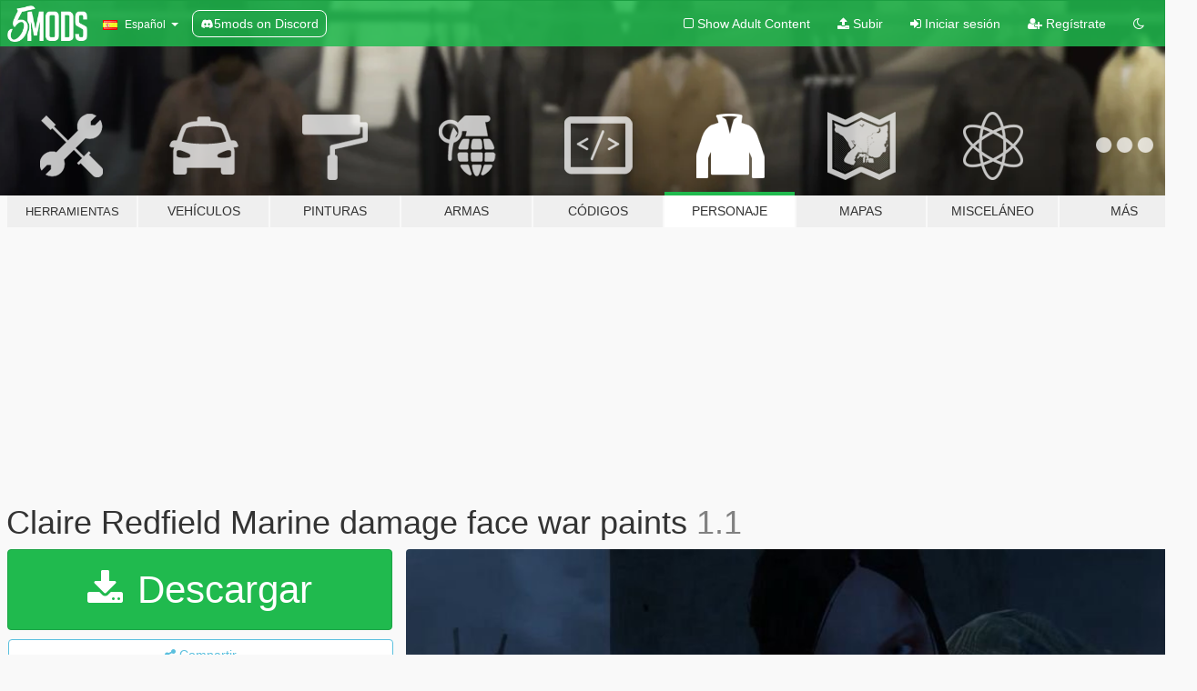

--- FILE ---
content_type: text/html; charset=utf-8
request_url: https://es.gta5-mods.com/player/claire-redfield-marine
body_size: 11372
content:

<!DOCTYPE html>
<html lang="es" dir="ltr">
<head>
	<title>
		Claire Redfield Marine damage face war paints - GTA5-Mods.com
	</title>

		<script
		  async
		  src="https://hb.vntsm.com/v4/live/vms/sites/gta5-mods.com/index.js"
        ></script>

        <script>
          self.__VM = self.__VM || [];
          self.__VM.push(function (admanager, scope) {
            scope.Config.buildPlacement((configBuilder) => {
              configBuilder.add("billboard");
              configBuilder.addDefaultOrUnique("mobile_mpu").setBreakPoint("mobile")
            }).display("top-ad");

            scope.Config.buildPlacement((configBuilder) => {
              configBuilder.add("leaderboard");
              configBuilder.addDefaultOrUnique("mobile_mpu").setBreakPoint("mobile")
            }).display("central-ad");

            scope.Config.buildPlacement((configBuilder) => {
              configBuilder.add("mpu");
              configBuilder.addDefaultOrUnique("mobile_mpu").setBreakPoint("mobile")
            }).display("side-ad");

            scope.Config.buildPlacement((configBuilder) => {
              configBuilder.add("leaderboard");
              configBuilder.addDefaultOrUnique("mpu").setBreakPoint({ mediaQuery: "max-width:1200px" })
            }).display("central-ad-2");

            scope.Config.buildPlacement((configBuilder) => {
              configBuilder.add("leaderboard");
              configBuilder.addDefaultOrUnique("mobile_mpu").setBreakPoint("mobile")
            }).display("bottom-ad");

            scope.Config.buildPlacement((configBuilder) => {
              configBuilder.add("desktop_takeover");
              configBuilder.addDefaultOrUnique("mobile_takeover").setBreakPoint("mobile")
            }).display("takeover-ad");

            scope.Config.get('mpu').display('download-ad-1');
          });
        </script>

	<meta charset="utf-8">
	<meta name="viewport" content="width=320, initial-scale=1.0, maximum-scale=1.0">
	<meta http-equiv="X-UA-Compatible" content="IE=edge">
	<meta name="msapplication-config" content="none">
	<meta name="theme-color" content="#20ba4e">
	<meta name="msapplication-navbutton-color" content="#20ba4e">
	<meta name="apple-mobile-web-app-capable" content="yes">
	<meta name="apple-mobile-web-app-status-bar-style" content="#20ba4e">
	<meta name="csrf-param" content="authenticity_token" />
<meta name="csrf-token" content="bfptWC0B4TEWImr8cqda0L5riuHfmePUyhSBestxdC3qSFLg+H0tFyr9tKpZCF6QCnpK8y4Eaq3zTxzY4TrBTg==" />
	    <!--suppress ALL -->

    <meta property="og:url" content="https://es.gta5-mods.com/player/claire-redfield-marine">
    <meta property="og:title" content="Claire Redfield Marine damage face war paints">
    <meta property="og:description" content="This is another modification of claire Redfield this time as a Marine.  original version here  https://pl.gta5-mods.com/player/claire-redfield-re-revelation-2  instruction:  so you can use this fashion so you need two programs  AddonPeds.ASI and PedSelector https://www.gta5-mods.com/scripts/addonpeds-asi-pedselector  the rar content should be copied   mods / update / x64 / dlcpack / addonpeds / dlc.rpf / peds.rpf / kopuj  Clai...">
    <meta property="og:site_name" content="GTA5-Mods.com">
    <meta property="og:image" content="https://img.gta5-mods.com/q75/images/claire-redfield-marine/2d9999-2.jpg">

    <meta name="twitter:card" content="summary_large_image">
    <meta name="twitter:site" content="@5mods">
    <meta name="twitter:title" content="Claire Redfield Marine damage face war paints">
    <meta name="twitter:description" content="This is another modification of claire Redfield this time as a Marine.  original version here  https://pl.gta5-mods.com/player/claire-redfield-re-revelation-2  instruction:  so you can use this fashion so you need two programs  AddonPeds.ASI and PedSelector https://www.gta5-mods.com/scripts/addonpeds-asi-pedselector  the rar content should be copied   mods / update / x64 / dlcpack / addonpeds / dlc.rpf / peds.rpf / kopuj  Clai...">
    <meta name="twitter:image" content="https://img.gta5-mods.com/q75/images/claire-redfield-marine/2d9999-2.jpg">


	<link rel="shortcut icon" type="image/x-icon" href="https://images.gta5-mods.com/icons/favicon.png">
	<link rel="stylesheet" media="screen" href="/assets/application-7e510725ebc5c55e88a9fd87c027a2aa9e20126744fbac89762e0fd54819c399.css" />
	    <link rel="alternate" hreflang="id" href="https://id.gta5-mods.com/player/claire-redfield-marine">
    <link rel="alternate" hreflang="ms" href="https://ms.gta5-mods.com/player/claire-redfield-marine">
    <link rel="alternate" hreflang="bg" href="https://bg.gta5-mods.com/player/claire-redfield-marine">
    <link rel="alternate" hreflang="ca" href="https://ca.gta5-mods.com/player/claire-redfield-marine">
    <link rel="alternate" hreflang="cs" href="https://cs.gta5-mods.com/player/claire-redfield-marine">
    <link rel="alternate" hreflang="da" href="https://da.gta5-mods.com/player/claire-redfield-marine">
    <link rel="alternate" hreflang="de" href="https://de.gta5-mods.com/player/claire-redfield-marine">
    <link rel="alternate" hreflang="el" href="https://el.gta5-mods.com/player/claire-redfield-marine">
    <link rel="alternate" hreflang="en" href="https://www.gta5-mods.com/player/claire-redfield-marine">
    <link rel="alternate" hreflang="es" href="https://es.gta5-mods.com/player/claire-redfield-marine">
    <link rel="alternate" hreflang="fr" href="https://fr.gta5-mods.com/player/claire-redfield-marine">
    <link rel="alternate" hreflang="gl" href="https://gl.gta5-mods.com/player/claire-redfield-marine">
    <link rel="alternate" hreflang="ko" href="https://ko.gta5-mods.com/player/claire-redfield-marine">
    <link rel="alternate" hreflang="hi" href="https://hi.gta5-mods.com/player/claire-redfield-marine">
    <link rel="alternate" hreflang="it" href="https://it.gta5-mods.com/player/claire-redfield-marine">
    <link rel="alternate" hreflang="hu" href="https://hu.gta5-mods.com/player/claire-redfield-marine">
    <link rel="alternate" hreflang="mk" href="https://mk.gta5-mods.com/player/claire-redfield-marine">
    <link rel="alternate" hreflang="nl" href="https://nl.gta5-mods.com/player/claire-redfield-marine">
    <link rel="alternate" hreflang="nb" href="https://no.gta5-mods.com/player/claire-redfield-marine">
    <link rel="alternate" hreflang="pl" href="https://pl.gta5-mods.com/player/claire-redfield-marine">
    <link rel="alternate" hreflang="pt-BR" href="https://pt.gta5-mods.com/player/claire-redfield-marine">
    <link rel="alternate" hreflang="ro" href="https://ro.gta5-mods.com/player/claire-redfield-marine">
    <link rel="alternate" hreflang="ru" href="https://ru.gta5-mods.com/player/claire-redfield-marine">
    <link rel="alternate" hreflang="sl" href="https://sl.gta5-mods.com/player/claire-redfield-marine">
    <link rel="alternate" hreflang="fi" href="https://fi.gta5-mods.com/player/claire-redfield-marine">
    <link rel="alternate" hreflang="sv" href="https://sv.gta5-mods.com/player/claire-redfield-marine">
    <link rel="alternate" hreflang="vi" href="https://vi.gta5-mods.com/player/claire-redfield-marine">
    <link rel="alternate" hreflang="tr" href="https://tr.gta5-mods.com/player/claire-redfield-marine">
    <link rel="alternate" hreflang="uk" href="https://uk.gta5-mods.com/player/claire-redfield-marine">
    <link rel="alternate" hreflang="zh-CN" href="https://zh.gta5-mods.com/player/claire-redfield-marine">

  <script src="/javascripts/ads.js"></script>

		<!-- Nexus Google Tag Manager -->
		<script nonce="true">
//<![CDATA[
				window.dataLayer = window.dataLayer || [];

						window.dataLayer.push({
								login_status: 'Guest',
								user_id: undefined,
								gta5mods_id: undefined,
						});

//]]>
</script>
		<script nonce="true">
//<![CDATA[
				(function(w,d,s,l,i){w[l]=w[l]||[];w[l].push({'gtm.start':
				new Date().getTime(),event:'gtm.js'});var f=d.getElementsByTagName(s)[0],
				j=d.createElement(s),dl=l!='dataLayer'?'&l='+l:'';j.async=true;j.src=
				'https://www.googletagmanager.com/gtm.js?id='+i+dl;f.parentNode.insertBefore(j,f);
				})(window,document,'script','dataLayer','GTM-KCVF2WQ');

//]]>
</script>		<!-- End Nexus Google Tag Manager -->
</head>
<body class=" es">
	<!-- Google Tag Manager (noscript) -->
	<noscript><iframe src="https://www.googletagmanager.com/ns.html?id=GTM-KCVF2WQ"
										height="0" width="0" style="display:none;visibility:hidden"></iframe></noscript>
	<!-- End Google Tag Manager (noscript) -->

<div id="page-cover"></div>
<div id="page-loading">
	<span class="graphic"></span>
	<span class="message">Cargando...</span>
</div>

<div id="page-cover"></div>

<nav id="main-nav" class="navbar navbar-default">
  <div class="container">
    <div class="navbar-header">
      <a class="navbar-brand" href="/"></a>

      <ul class="nav navbar-nav">
        <li id="language-dropdown" class="dropdown">
          <a href="#language" class="dropdown-toggle" data-toggle="dropdown">
            <span class="famfamfam-flag-es icon"></span>&nbsp;
            <span class="language-name">Español</span>
            <span class="caret"></span>
          </a>

          <ul class="dropdown-menu dropdown-menu-with-footer">
                <li>
                  <a href="https://id.gta5-mods.com/player/claire-redfield-marine">
                    <span class="famfamfam-flag-id"></span>
                    <span class="language-name">Bahasa Indonesia</span>
                  </a>
                </li>
                <li>
                  <a href="https://ms.gta5-mods.com/player/claire-redfield-marine">
                    <span class="famfamfam-flag-my"></span>
                    <span class="language-name">Bahasa Melayu</span>
                  </a>
                </li>
                <li>
                  <a href="https://bg.gta5-mods.com/player/claire-redfield-marine">
                    <span class="famfamfam-flag-bg"></span>
                    <span class="language-name">Български</span>
                  </a>
                </li>
                <li>
                  <a href="https://ca.gta5-mods.com/player/claire-redfield-marine">
                    <span class="famfamfam-flag-catalonia"></span>
                    <span class="language-name">Català</span>
                  </a>
                </li>
                <li>
                  <a href="https://cs.gta5-mods.com/player/claire-redfield-marine">
                    <span class="famfamfam-flag-cz"></span>
                    <span class="language-name">Čeština</span>
                  </a>
                </li>
                <li>
                  <a href="https://da.gta5-mods.com/player/claire-redfield-marine">
                    <span class="famfamfam-flag-dk"></span>
                    <span class="language-name">Dansk</span>
                  </a>
                </li>
                <li>
                  <a href="https://de.gta5-mods.com/player/claire-redfield-marine">
                    <span class="famfamfam-flag-de"></span>
                    <span class="language-name">Deutsch</span>
                  </a>
                </li>
                <li>
                  <a href="https://el.gta5-mods.com/player/claire-redfield-marine">
                    <span class="famfamfam-flag-gr"></span>
                    <span class="language-name">Ελληνικά</span>
                  </a>
                </li>
                <li>
                  <a href="https://www.gta5-mods.com/player/claire-redfield-marine">
                    <span class="famfamfam-flag-gb"></span>
                    <span class="language-name">English</span>
                  </a>
                </li>
                <li>
                  <a href="https://es.gta5-mods.com/player/claire-redfield-marine">
                    <span class="famfamfam-flag-es"></span>
                    <span class="language-name">Español</span>
                  </a>
                </li>
                <li>
                  <a href="https://fr.gta5-mods.com/player/claire-redfield-marine">
                    <span class="famfamfam-flag-fr"></span>
                    <span class="language-name">Français</span>
                  </a>
                </li>
                <li>
                  <a href="https://gl.gta5-mods.com/player/claire-redfield-marine">
                    <span class="famfamfam-flag-es-gl"></span>
                    <span class="language-name">Galego</span>
                  </a>
                </li>
                <li>
                  <a href="https://ko.gta5-mods.com/player/claire-redfield-marine">
                    <span class="famfamfam-flag-kr"></span>
                    <span class="language-name">한국어</span>
                  </a>
                </li>
                <li>
                  <a href="https://hi.gta5-mods.com/player/claire-redfield-marine">
                    <span class="famfamfam-flag-in"></span>
                    <span class="language-name">हिन्दी</span>
                  </a>
                </li>
                <li>
                  <a href="https://it.gta5-mods.com/player/claire-redfield-marine">
                    <span class="famfamfam-flag-it"></span>
                    <span class="language-name">Italiano</span>
                  </a>
                </li>
                <li>
                  <a href="https://hu.gta5-mods.com/player/claire-redfield-marine">
                    <span class="famfamfam-flag-hu"></span>
                    <span class="language-name">Magyar</span>
                  </a>
                </li>
                <li>
                  <a href="https://mk.gta5-mods.com/player/claire-redfield-marine">
                    <span class="famfamfam-flag-mk"></span>
                    <span class="language-name">Македонски</span>
                  </a>
                </li>
                <li>
                  <a href="https://nl.gta5-mods.com/player/claire-redfield-marine">
                    <span class="famfamfam-flag-nl"></span>
                    <span class="language-name">Nederlands</span>
                  </a>
                </li>
                <li>
                  <a href="https://no.gta5-mods.com/player/claire-redfield-marine">
                    <span class="famfamfam-flag-no"></span>
                    <span class="language-name">Norsk</span>
                  </a>
                </li>
                <li>
                  <a href="https://pl.gta5-mods.com/player/claire-redfield-marine">
                    <span class="famfamfam-flag-pl"></span>
                    <span class="language-name">Polski</span>
                  </a>
                </li>
                <li>
                  <a href="https://pt.gta5-mods.com/player/claire-redfield-marine">
                    <span class="famfamfam-flag-br"></span>
                    <span class="language-name">Português do Brasil</span>
                  </a>
                </li>
                <li>
                  <a href="https://ro.gta5-mods.com/player/claire-redfield-marine">
                    <span class="famfamfam-flag-ro"></span>
                    <span class="language-name">Română</span>
                  </a>
                </li>
                <li>
                  <a href="https://ru.gta5-mods.com/player/claire-redfield-marine">
                    <span class="famfamfam-flag-ru"></span>
                    <span class="language-name">Русский</span>
                  </a>
                </li>
                <li>
                  <a href="https://sl.gta5-mods.com/player/claire-redfield-marine">
                    <span class="famfamfam-flag-si"></span>
                    <span class="language-name">Slovenščina</span>
                  </a>
                </li>
                <li>
                  <a href="https://fi.gta5-mods.com/player/claire-redfield-marine">
                    <span class="famfamfam-flag-fi"></span>
                    <span class="language-name">Suomi</span>
                  </a>
                </li>
                <li>
                  <a href="https://sv.gta5-mods.com/player/claire-redfield-marine">
                    <span class="famfamfam-flag-se"></span>
                    <span class="language-name">Svenska</span>
                  </a>
                </li>
                <li>
                  <a href="https://vi.gta5-mods.com/player/claire-redfield-marine">
                    <span class="famfamfam-flag-vn"></span>
                    <span class="language-name">Tiếng Việt</span>
                  </a>
                </li>
                <li>
                  <a href="https://tr.gta5-mods.com/player/claire-redfield-marine">
                    <span class="famfamfam-flag-tr"></span>
                    <span class="language-name">Türkçe</span>
                  </a>
                </li>
                <li>
                  <a href="https://uk.gta5-mods.com/player/claire-redfield-marine">
                    <span class="famfamfam-flag-ua"></span>
                    <span class="language-name">Українська</span>
                  </a>
                </li>
                <li>
                  <a href="https://zh.gta5-mods.com/player/claire-redfield-marine">
                    <span class="famfamfam-flag-cn"></span>
                    <span class="language-name">中文</span>
                  </a>
                </li>
          </ul>
        </li>
        <li class="discord-link">
          <a href="https://discord.gg/2PR7aMzD4U" target="_blank" rel="noreferrer">
            <img src="https://images.gta5-mods.com/site/discord-header.svg" height="15px" alt="">
            <span>5mods on Discord</span>
          </a>
        </li>
      </ul>
    </div>

    <ul class="nav navbar-nav navbar-right">
        <li>
          <a href="/adult_filter" title="Light mode">
              <span class="fa fa-square-o"></span>
            <span>Show Adult <span class="adult-filter__content-text">Content</span></span>
          </a>
        </li>
      <li class="hidden-xs">
        <a href="/upload">
          <span class="icon fa fa-upload"></span>
          Subir
        </a>
      </li>

        <li>
          <a href="/login?r=/player/claire-redfield-marine">
            <span class="icon fa fa-sign-in"></span>
            <span class="login-text">Iniciar sesión</span>
          </a>
        </li>

        <li class="hidden-xs">
          <a href="/register?r=/player/claire-redfield-marine">
            <span class="icon fa fa-user-plus"></span>
            Regístrate
          </a>
        </li>

        <li>
            <a href="/dark_mode" title="Dark mode">
              <span class="fa fa-moon-o"></span>
            </a>
        </li>

      <li id="search-dropdown">
        <a href="#search" class="dropdown-toggle" data-toggle="dropdown">
          <span class="fa fa-search"></span>
        </a>

        <div class="dropdown-menu">
          <div class="form-inline">
            <div class="form-group">
              <div class="input-group">
                <div class="input-group-addon"><span  class="fa fa-search"></span></div>
                <input type="text" class="form-control" placeholder="Buscar mods para GTA 5...">
              </div>
            </div>
            <button type="submit" class="btn btn-primary">
              Buscar
            </button>
          </div>
        </div>
      </li>
    </ul>
  </div>
</nav>

<div id="banner" class="player">
  <div class="container hidden-xs">
    <div id="intro">
      <h1 class="styled">Bienvenido a GTA5-Mods.com</h1>
      <p>Selecciona una de las siguientes categorías para empezar a explorar los últimos mods para GTA 5 en PC:</p>
    </div>
  </div>

  <div class="container">
    <ul id="navigation" class="clearfix es">
        <li class="tools ">
          <a href="/tools">
            <span class="icon-category"></span>
            <span class="label-border"></span>
            <span class="label-category lg-small md-small">
              <span>Herramientas</span>
            </span>
          </a>
        </li>
        <li class="vehicles ">
          <a href="/vehicles">
            <span class="icon-category"></span>
            <span class="label-border"></span>
            <span class="label-category ">
              <span>Vehículos</span>
            </span>
          </a>
        </li>
        <li class="paintjobs ">
          <a href="/paintjobs">
            <span class="icon-category"></span>
            <span class="label-border"></span>
            <span class="label-category ">
              <span>Pinturas</span>
            </span>
          </a>
        </li>
        <li class="weapons ">
          <a href="/weapons">
            <span class="icon-category"></span>
            <span class="label-border"></span>
            <span class="label-category ">
              <span>Armas</span>
            </span>
          </a>
        </li>
        <li class="scripts ">
          <a href="/scripts">
            <span class="icon-category"></span>
            <span class="label-border"></span>
            <span class="label-category ">
              <span>Códigos</span>
            </span>
          </a>
        </li>
        <li class="player active">
          <a href="/player">
            <span class="icon-category"></span>
            <span class="label-border"></span>
            <span class="label-category ">
              <span>Personaje</span>
            </span>
          </a>
        </li>
        <li class="maps ">
          <a href="/maps">
            <span class="icon-category"></span>
            <span class="label-border"></span>
            <span class="label-category ">
              <span>Mapas</span>
            </span>
          </a>
        </li>
        <li class="misc ">
          <a href="/misc">
            <span class="icon-category"></span>
            <span class="label-border"></span>
            <span class="label-category md-small">
              <span>Misceláneo</span>
            </span>
          </a>
        </li>
      <li id="more-dropdown" class="more dropdown">
        <a href="#more" class="dropdown-toggle" data-toggle="dropdown">
          <span class="icon-category"></span>
          <span class="label-border"></span>
          <span class="label-category ">
            <span>Más</span>
          </span>
        </a>

        <ul class="dropdown-menu pull-right">
          <li>
            <a href="http://www.gta5cheats.com" target="_blank">
              <span class="fa fa-external-link"></span>
              GTA 5 Cheats
            </a>
          </li>
        </ul>
      </li>
    </ul>
  </div>
</div>

<div id="content">
  


<div id="file" class="container" data-user-file-id="82585">
  <div class="clearfix">
      <div id="top-ad" class="ad-container"></div>

    <h1>
      
      Claire Redfield Marine damage face war paints
      <span class="version">1.1</span>

    </h1>
  </div>


    <div id="file-container" class="row">
      <div class="col-sm-5 col-lg-4">

          <a href="/player/claire-redfield-marine/download/98683" class="btn btn-primary btn-download" >
            <span class="fa fa-download"></span>
            Descargar
          </a>

        <div class="file-actions">

          <div class="row">
            <div class="col-xs-12 share-container">
              <div id="share-list">
                <ul>
                  <li>
                    <a href="#share-facebook" class="facebook" title="Compartir en Facebook">
                      <span class="fa fa-facebook"></span>
                    </a>
                  </li>
                  <li>
                    <a href="#share-twitter" class="twitter" title="Compartir en Twitter" data-text="Claire Redfield Marine damage face war paints">
                      <span class="fa fa-twitter"></span>
                    </a>
                  </li>
                  <li>
                    <a href="#share-vk" class="vk" title="Compartier en VKontakte">
                      <span class="fa fa-vk"></span>
                    </a>
                  </li>
                </ul>
              </div>

              <button class="btn btn-o-info btn-block">
                <span class="fa fa-share-alt "></span>
                <span>Compartir</span>
              </button>
            </div>

          </div>
        </div>
        <div class="panel panel-default">
          <div class="panel-body">
            <div class="user-panel row">
              <div class="col-xs-3">
                <a href="/users/m1983j">
                  <img class="img-responsive" src="https://img.gta5-mods.com/q75-w100-h100-cfill/avatars/602097/72d8e2-unnamed.png" alt="72d8e2 unnamed" />
                </a>
              </div>
              <div class="col-xs-9">
                <a class="username" href="/users/m1983j">m1983j</a>
                  <br/>
                  <div class="user-social">
                    





<a title="YouTube" target="_blank" href="https://www.youtube.com/channel/UC5z5fcf4JNrLRs12smbYmNw"><span class="fa fa-youtube"></span></a>






                  </div>

                  <div class="g-ytsubscribe" data-channel="null" data-channelid="UC5z5fcf4JNrLRs12smbYmNw" data-layout="default" data-count="default"></div>


              </div>
            </div>
          </div>
        </div>

          <div class="panel panel-default hidden-xs">
            <div class="panel-body">
  <h3 class="mt-0">
    <i class="fa fa-list-alt"></i>
    <span class="translation_missing" title="translation missing: es.user_file.all_versions">All Versions</span>
  </h3>
      <div class="well pull-left file-version-container ">
        <div class="pull-left">
          <i class="fa fa-file"></i>&nbsp;1.1 <span>(current)</span>
          <p>
            <span class="num-downloads">178 descargas <span class="file-size">, 20 MB</span></span>
            <br/><span class="num-downloads">27 de agosto de 2020</span>
          </p>
        </div>
        <div class="pull-right" >
                  <a target="_blank" href="https://www.virustotal.com/gui/file/15ef1503ecab9e5273a38d5f69e026f04f3be33ee81b4bd58544bf69d23d54f1/detection/f-15ef1503ecab9e5273a38d5f69e026f04f3be33ee81b4bd58544bf69d23d54f1-1598537327"><i data-container="body" data-trigger="hover" data-toggle="popover" data-placement="top" data-html="true" data-title="<b class='color-success'>This file is safe <i class='fa fa-check-circle-o'></i></b>" data-content="<i>This file has been scanned for viruses and is safe to download.</i>" class="fa fa-shield vt-version"></i></a>

              <a target="_blank" href="/player/claire-redfield-marine/download/98683"><i class="fa fa-download download-version"></i></a>
        </div>
      </div>
      <div class="well pull-left file-version-container ">
        <div class="pull-left">
          <i class="fa fa-file"></i>&nbsp;1.0 
          <p>
            <span class="num-downloads">482 descargas <span class="file-size">, 20 MB</span></span>
            <br/><span class="num-downloads">20 de mayo de 2019</span>
          </p>
        </div>
        <div class="pull-right" >
                  <a target="_blank" href="https://www.virustotal.com/file/4732ba8311d34a211c1549b67a5c0711a40c8fcbc98411b58376b246cdaa2ff6/analysis/1558387579/"><i data-container="body" data-trigger="hover" data-toggle="popover" data-placement="top" data-html="true" data-title="<b class='color-success'>This file is safe <i class='fa fa-check-circle-o'></i></b>" data-content="<i>This file has been scanned for viruses and is safe to download.</i>" class="fa fa-shield vt-version"></i></a>

              <a target="_blank" href="/player/claire-redfield-marine/download/70194"><i class="fa fa-download download-version"></i></a>
        </div>
      </div>
</div>
          </div>

          <div id="side-ad" class="ad-container"></div>

        <div class="file-list">
            <div class="col-xs-12 hidden-xs">
              <h4>More mods by <a class="username" href="/users/m1983j">m1983j</a>:</h4>
                
<div class="file-list-obj">
  <a href="/maps/terminator-future-map-editor" title="Terminator future [MapEditor]" class="preview empty">

    <img title="Terminator future [MapEditor]" class="img-responsive" alt="Terminator future [MapEditor]" src="https://img.gta5-mods.com/q75-w500-h333-cfill/images/terminator-future-map-editor/f948ae-future.MP4_snapshot_01.11.jpg" />

      <ul class="categories">
            <li>Carretera</li>
            <li>Map Editor</li>
      </ul>

      <div class="stats">
        <div>
        </div>
        <div>
          <span title="586 Descargas">
            <span class="fa fa-download"></span> 586
          </span>
          <span class="stats-likes" title="15 Me gusta">
            <span class="fa fa-thumbs-up"></span> 15
          </span>
        </div>
      </div>

  </a>
  <div class="details">
    <div class="top">
      <div class="name">
        <a href="/maps/terminator-future-map-editor" title="Terminator future [MapEditor]">
          <span dir="ltr">Terminator future [MapEditor]</span>
        </a>
      </div>
        <div class="version" dir="ltr" title="1.2">1.2</div>
    </div>
    <div class="bottom">
      <span class="bottom-by">By</span> <a href="/users/m1983j" title="m1983j">m1983j</a>
    </div>
  </div>
</div>
                
<div class="file-list-obj">
  <a href="/maps/base-military-mapeditor" title="Base Military  [MapEditor]" class="preview empty">

    <img title="Base Military  [MapEditor]" class="img-responsive" alt="Base Military  [MapEditor]" src="https://img.gta5-mods.com/q75-w500-h333-cfill/images/base-military-mapeditor/3aca25-16.jpg" />

      <ul class="categories">
            <li>Escena</li>
            <li>Map Editor</li>
      </ul>

      <div class="stats">
        <div>
        </div>
        <div>
          <span title="732 Descargas">
            <span class="fa fa-download"></span> 732
          </span>
          <span class="stats-likes" title="11 Me gusta">
            <span class="fa fa-thumbs-up"></span> 11
          </span>
        </div>
      </div>

  </a>
  <div class="details">
    <div class="top">
      <div class="name">
        <a href="/maps/base-military-mapeditor" title="Base Military  [MapEditor]">
          <span dir="ltr">Base Military  [MapEditor]</span>
        </a>
      </div>
        <div class="version" dir="ltr" title="1.0">1.0</div>
    </div>
    <div class="bottom">
      <span class="bottom-by">By</span> <a href="/users/m1983j" title="m1983j">m1983j</a>
    </div>
  </div>
</div>
            </div>

              <div class="col-xs-12 hidden-xs">
                <h4>More mods in <i><a href="/player">player</a></i> category:</h4>
                  
<div class="file-list-obj">
  <a href="/player/hungry-worm" title="Hungry Worm" class="preview empty">

    <img title="Hungry Worm" class="img-responsive" alt="Hungry Worm" src="https://img.gta5-mods.com/q75-w500-h333-cfill/images/hungry-worm/8da2cb-HungryWormgta5.jpg" />

      <ul class="categories">
            <li>Piel</li>
            <li>Add-On</li>
            <li>Brainrot</li>
      </ul>

      <div class="stats">
        <div>
        </div>
        <div>
          <span title="56 Descargas">
            <span class="fa fa-download"></span> 56
          </span>
          <span class="stats-likes" title="0 Me gusta">
            <span class="fa fa-thumbs-up"></span> 0
          </span>
        </div>
      </div>

  </a>
  <div class="details">
    <div class="top">
      <div class="name">
        <a href="/player/hungry-worm" title="Hungry Worm">
          <span dir="ltr">Hungry Worm</span>
        </a>
      </div>
        <div class="version" dir="ltr" title="1">1</div>
    </div>
    <div class="bottom">
      <span class="bottom-by">By</span> <a href="/users/gta5newpeds" title="gta5newpeds">gta5newpeds</a>
    </div>
  </div>
</div>
                  
<div class="file-list-obj">
  <a href="/player/custom-skin-head-model" title="Custom Skin & Head Model" class="preview empty">

    <img title="Custom Skin & Head Model" class="img-responsive" alt="Custom Skin & Head Model" src="https://img.gta5-mods.com/q75-w500-h333-cfill/images/custom-skin-head-model/683283-Lotus2.png" />

      <ul class="categories">
            <li>Piel</li>
      </ul>

      <div class="stats">
        <div>
            <span title="5.0 star rating">
              <span class="fa fa-star"></span> 5.0
            </span>
        </div>
        <div>
          <span title="155 Descargas">
            <span class="fa fa-download"></span> 155
          </span>
          <span class="stats-likes" title="3 Me gusta">
            <span class="fa fa-thumbs-up"></span> 3
          </span>
        </div>
      </div>

  </a>
  <div class="details">
    <div class="top">
      <div class="name">
        <a href="/player/custom-skin-head-model" title="Custom Skin & Head Model">
          <span dir="ltr">Custom Skin & Head Model</span>
        </a>
      </div>
    </div>
    <div class="bottom">
      <span class="bottom-by">By</span> <a href="/users/TheLotus" title="TheLotus">TheLotus</a>
    </div>
  </div>
</div>
                  
<div class="file-list-obj">
  <a href="/player/foldover-waist-flare-pants-mp-female" title="Foldover waist flare pants MP Female" class="preview empty">

    <img title="Foldover waist flare pants MP Female" class="img-responsive" alt="Foldover waist flare pants MP Female" src="https://img.gta5-mods.com/q75-w500-h333-cfill/images/foldover-waist-flare-pants-mp-female/4baf4c-52353.png" />

      <ul class="categories">
            <li>Ropa</li>
      </ul>

      <div class="stats">
        <div>
            <span title="5.0 star rating">
              <span class="fa fa-star"></span> 5.0
            </span>
        </div>
        <div>
          <span title="173 Descargas">
            <span class="fa fa-download"></span> 173
          </span>
          <span class="stats-likes" title="6 Me gusta">
            <span class="fa fa-thumbs-up"></span> 6
          </span>
        </div>
      </div>

  </a>
  <div class="details">
    <div class="top">
      <div class="name">
        <a href="/player/foldover-waist-flare-pants-mp-female" title="Foldover waist flare pants MP Female">
          <span dir="ltr">Foldover waist flare pants MP Female</span>
        </a>
      </div>
    </div>
    <div class="bottom">
      <span class="bottom-by">By</span> <a href="/users/eazzymods" title="eazzymods">eazzymods</a>
    </div>
  </div>
</div>
              </div>
        </div>
      </div>

      <div class="col-sm-7 col-lg-8">
          <div id="file-media">
            <!-- Cover Media -->
            <div class="text-center">

                <a target="_blank" class="thumbnail mfp-image cover-media" title="Claire Redfield Marine damage face war paints" href="https://img.gta5-mods.com/q95/images/claire-redfield-marine/2d9999-2.jpg"><img class="img-responsive" src="https://img.gta5-mods.com/q85-w800/images/claire-redfield-marine/2d9999-2.jpg" alt="2d9999 2" /></a>
            </div>

            <!-- Remaining Media -->
              <div class="media-thumbnails row">
                    <div class="col-xs-4 col-md-2">
                      <a target="_blank" class="thumbnail mfp-image" title="Claire Redfield Marine damage face war paints" href="https://img.gta5-mods.com/q95/images/claire-redfield-marine/2d9999-5.jpg"><img class="img-responsive" src="https://img.gta5-mods.com/q75-w350-h233-cfill/images/claire-redfield-marine/2d9999-5.jpg" alt="2d9999 5" /></a>
                    </div>
                    <div class="col-xs-4 col-md-2">
                      <a target="_blank" class="thumbnail mfp-image" title="Claire Redfield Marine damage face war paints" href="https://img.gta5-mods.com/q95/images/claire-redfield-marine/6372e5-2.jpg"><img class="img-responsive" src="https://img.gta5-mods.com/q75-w350-h233-cfill/images/claire-redfield-marine/6372e5-2.jpg" alt="6372e5 2" /></a>
                    </div>
                    <div class="col-xs-4 col-md-2">
                      <a target="_blank" class="thumbnail mfp-image" title="Claire Redfield Marine damage face war paints" href="https://img.gta5-mods.com/q95/images/claire-redfield-marine/2d9999-3.jpg"><img class="img-responsive" src="https://img.gta5-mods.com/q75-w350-h233-cfill/images/claire-redfield-marine/2d9999-3.jpg" alt="2d9999 3" /></a>
                    </div>
                    <div class="col-xs-4 col-md-2">
                      <a target="_blank" class="thumbnail mfp-image" title="Claire Redfield Marine damage face war paints" href="https://img.gta5-mods.com/q95/images/claire-redfield-marine/4e192f-Claire1.jpg"><img class="img-responsive" src="https://img.gta5-mods.com/q75-w350-h233-cfill/images/claire-redfield-marine/4e192f-Claire1.jpg" alt="4e192f claire1" /></a>
                    </div>
                    <div class="col-xs-4 col-md-2">
                      <a target="_blank" class="thumbnail mfp-image" title="Claire Redfield Marine damage face war paints" href="https://img.gta5-mods.com/q95/images/claire-redfield-marine/6372e5-claire.jpg"><img class="img-responsive" src="https://img.gta5-mods.com/q75-w350-h233-cfill/images/claire-redfield-marine/6372e5-claire.jpg" alt="6372e5 claire" /></a>
                    </div>
                    <div class="col-xs-4 col-md-2">
                      <a target="_blank" class="thumbnail mfp-image" title="Claire Redfield Marine damage face war paints" href="https://img.gta5-mods.com/q95/images/claire-redfield-marine/4e192f-Claire3.jpg"><img class="img-responsive" src="https://img.gta5-mods.com/q75-w350-h233-cfill/images/claire-redfield-marine/4e192f-Claire3.jpg" alt="4e192f claire3" /></a>
                    </div>

                  <div class="extra-media collapse">
                        <div class="col-xs-4 col-md-2">
                          <a target="_blank" class="thumbnail mfp-image" title="Claire Redfield Marine damage face war paints" href="https://img.gta5-mods.com/q95/images/claire-redfield-marine/2d9999-6.jpg"><img class="img-responsive" src="https://img.gta5-mods.com/q75-w350-h233-cfill/images/claire-redfield-marine/2d9999-6.jpg" alt="2d9999 6" /></a>
                        </div>
                        <div class="col-xs-4 col-md-2">
                          <a target="_blank" class="thumbnail mfp-image" title="Claire Redfield Marine damage face war paints" href="https://img.gta5-mods.com/q95/images/claire-redfield-marine/4e192f-Claire4.jpg"><img class="img-responsive" src="https://img.gta5-mods.com/q75-w350-h233-cfill/images/claire-redfield-marine/4e192f-Claire4.jpg" alt="4e192f claire4" /></a>
                        </div>
                        <div class="col-xs-4 col-md-2">
                          <a target="_blank" class="thumbnail mfp-image" title="Claire Redfield Marine damage face war paints" href="https://img.gta5-mods.com/q95/images/claire-redfield-marine/4e192f-Claire8.jpg"><img class="img-responsive" src="https://img.gta5-mods.com/q75-w350-h233-cfill/images/claire-redfield-marine/4e192f-Claire8.jpg" alt="4e192f claire8" /></a>
                        </div>
                        <div class="col-xs-4 col-md-2">
                          <a target="_blank" class="thumbnail mfp-image" title="Claire Redfield Marine damage face war paints" href="https://img.gta5-mods.com/q95/images/claire-redfield-marine/2d9999-4.jpg"><img class="img-responsive" src="https://img.gta5-mods.com/q75-w350-h233-cfill/images/claire-redfield-marine/2d9999-4.jpg" alt="2d9999 4" /></a>
                        </div>
                        <div class="col-xs-4 col-md-2">
                          
  <a href="https://www.youtube.com/watch?v=U29DR1h7cPo" class="thumbnail mfp-iframe" data-video-source="YOUTUBE" data-video-source-id="U29DR1h7cPo" data-username="m1983j">
    
    <span class="play-button fa fa-youtube-play"></span>
    <img class="img-responsive" src="https://img.youtube.com/vi/U29DR1h7cPo/mqdefault.jpg" alt="Mqdefault" />
  </a>


                        </div>
                  </div>
              </div>

                <a href="#more" class="media-limit btn btn-o-primary btn-block btn-sm">
                  <span class="fa fa-angle-down"></span>
                  Expandir para ver todas las imágenes y vídeos
                  <span class="fa fa-angle-down"></span>
                </a>
          </div>

        <h3 class="clearfix" dir="auto">
          <div class="pull-left file-stats">
            <i class="fa fa-cloud-download pull-left download-icon"></i>
            <div class="file-stat file-downloads pull-left">
              <span class="num-downloads">667</span>
              <label>Descargas</label>
            </div>
            <i class="fa fa-thumbs-o-up pull-left like-icon"></i>
            <div class="file-stat file-likes pull-left">
              <span class="num-likes">14</span>
              <label>Me gusta&#39;s</label>
            </div>
          </div>

                <span class="comment-average-container pull-right">
                    <span class="comment-average-rating" data-rating="5.0"></span>
                    <label>5.0 / 5 estrellas (1 voto)</label>
                </span>
        </h3>
        <div id="featured-comment">
          <ul class="media-list pinned-comments">
            
          </ul>
        </div>
        <div class="visible-xs-block">
          <div class="panel panel-default">
            <div class="panel-body">
              <div class="file-description">
                      <span class="description-body description-collapsed" dir="auto">
                        This is another modification of claire Redfield this time as a Marine.<br/><br/>original version here<br/><br/>https://pl.gta5-mods.com/player/claire-redfield-re-revelation-2<br/><br/>instruction:<br/><br/>so you can use this fashion so you need two programs<br/><br/>AddonPeds.ASI and PedSelector<br/>https://www.gta5-mods.com/scripts/addonpeds-asi-pedselector<br/><br/>the rar content should be copied<br/><br/> mods / update / x64 / dlcpack / addonpeds / dlc.rpf / peds.rpf / kopuj<br/><br/>Claire Redfield Marine.ydd<br/>Claire Redfield Marine.yft<br/>Claire Redfield Marine.ymt<br/>Claire Redfield Marine.ytd<br/><br/> 1.1v  war paints and face damage
                        <div class="read-more-button-container">
                          <div class="read-more-gradient"></div>
                          <div class="read-more-button">Show Full Description</div>
                        </div>
                      </span>
              </div>
                <div id=tag-list>
                    <div>
                      <a href="/all/tags/skin/most-downloaded">
                            <span class="label label-default">
                              <span class="fa fa-tag"></span>
                              Piel
                            </span>
                      </a>
                    </div>
                </div>


              <div id="file-dates">

                <br/>
                <small title="lunes, 20 de mayo de 2019 21:25:12 +0000">
                  <strong>Subido por primera vez:</strong>
                  20 de mayo de 2019
                  
                </small>

                  <br/>
                  <small title="jueves, 27 de agosto de 2020 17:57:31 +0000">
                    <strong>Última actualización:</strong>
                    27 de agosto de 2020
                  </small>

                  <br/>
                  <small title="lunes, 5 de enero de 2026 22:20:46 +0000">
                    <strong>Descarga más reciente:</strong>
                    5 de enero de 2026
                  </small>
              </div>
            </div>
          </div>

          <div class="panel panel-default visible-xs-block">
            <div class="panel-body">
  <h3 class="mt-0">
    <i class="fa fa-list-alt"></i>
    <span class="translation_missing" title="translation missing: es.user_file.all_versions">All Versions</span>
  </h3>
      <div class="well pull-left file-version-container ">
        <div class="pull-left">
          <i class="fa fa-file"></i>&nbsp;1.1 <span>(current)</span>
          <p>
            <span class="num-downloads">178 descargas <span class="file-size">, 20 MB</span></span>
            <br/><span class="num-downloads">27 de agosto de 2020</span>
          </p>
        </div>
        <div class="pull-right" >
                  <a target="_blank" href="https://www.virustotal.com/gui/file/15ef1503ecab9e5273a38d5f69e026f04f3be33ee81b4bd58544bf69d23d54f1/detection/f-15ef1503ecab9e5273a38d5f69e026f04f3be33ee81b4bd58544bf69d23d54f1-1598537327"><i data-container="body" data-trigger="hover" data-toggle="popover" data-placement="top" data-html="true" data-title="<b class='color-success'>This file is safe <i class='fa fa-check-circle-o'></i></b>" data-content="<i>This file has been scanned for viruses and is safe to download.</i>" class="fa fa-shield vt-version"></i></a>

              <a target="_blank" href="/player/claire-redfield-marine/download/98683"><i class="fa fa-download download-version"></i></a>
        </div>
      </div>
      <div class="well pull-left file-version-container ">
        <div class="pull-left">
          <i class="fa fa-file"></i>&nbsp;1.0 
          <p>
            <span class="num-downloads">482 descargas <span class="file-size">, 20 MB</span></span>
            <br/><span class="num-downloads">20 de mayo de 2019</span>
          </p>
        </div>
        <div class="pull-right" >
                  <a target="_blank" href="https://www.virustotal.com/file/4732ba8311d34a211c1549b67a5c0711a40c8fcbc98411b58376b246cdaa2ff6/analysis/1558387579/"><i data-container="body" data-trigger="hover" data-toggle="popover" data-placement="top" data-html="true" data-title="<b class='color-success'>This file is safe <i class='fa fa-check-circle-o'></i></b>" data-content="<i>This file has been scanned for viruses and is safe to download.</i>" class="fa fa-shield vt-version"></i></a>

              <a target="_blank" href="/player/claire-redfield-marine/download/70194"><i class="fa fa-download download-version"></i></a>
        </div>
      </div>
</div>
          </div>

          <h3 class="clearfix comments-stats" dir="auto">
              <span class="pull-left">
                  <span class="num-comments" data-count="4">4 Comentarios</span>
              </span>
          </h3>
          <div id="comments_mobile"></div>

          <div class="file-list">
              <div class="col-xs-12">
                <h4>More mods by <a class="username" href="/users/m1983j">m1983j</a>:</h4>
                  
<div class="file-list-obj">
  <a href="/maps/terminator-future-map-editor" title="Terminator future [MapEditor]" class="preview empty">

    <img title="Terminator future [MapEditor]" class="img-responsive" alt="Terminator future [MapEditor]" src="https://img.gta5-mods.com/q75-w500-h333-cfill/images/terminator-future-map-editor/f948ae-future.MP4_snapshot_01.11.jpg" />

      <ul class="categories">
            <li>Carretera</li>
            <li>Map Editor</li>
      </ul>

      <div class="stats">
        <div>
        </div>
        <div>
          <span title="586 Descargas">
            <span class="fa fa-download"></span> 586
          </span>
          <span class="stats-likes" title="15 Me gusta">
            <span class="fa fa-thumbs-up"></span> 15
          </span>
        </div>
      </div>

  </a>
  <div class="details">
    <div class="top">
      <div class="name">
        <a href="/maps/terminator-future-map-editor" title="Terminator future [MapEditor]">
          <span dir="ltr">Terminator future [MapEditor]</span>
        </a>
      </div>
        <div class="version" dir="ltr" title="1.2">1.2</div>
    </div>
    <div class="bottom">
      <span class="bottom-by">By</span> <a href="/users/m1983j" title="m1983j">m1983j</a>
    </div>
  </div>
</div>
                  
<div class="file-list-obj">
  <a href="/maps/base-military-mapeditor" title="Base Military  [MapEditor]" class="preview empty">

    <img title="Base Military  [MapEditor]" class="img-responsive" alt="Base Military  [MapEditor]" src="https://img.gta5-mods.com/q75-w500-h333-cfill/images/base-military-mapeditor/3aca25-16.jpg" />

      <ul class="categories">
            <li>Escena</li>
            <li>Map Editor</li>
      </ul>

      <div class="stats">
        <div>
        </div>
        <div>
          <span title="732 Descargas">
            <span class="fa fa-download"></span> 732
          </span>
          <span class="stats-likes" title="11 Me gusta">
            <span class="fa fa-thumbs-up"></span> 11
          </span>
        </div>
      </div>

  </a>
  <div class="details">
    <div class="top">
      <div class="name">
        <a href="/maps/base-military-mapeditor" title="Base Military  [MapEditor]">
          <span dir="ltr">Base Military  [MapEditor]</span>
        </a>
      </div>
        <div class="version" dir="ltr" title="1.0">1.0</div>
    </div>
    <div class="bottom">
      <span class="bottom-by">By</span> <a href="/users/m1983j" title="m1983j">m1983j</a>
    </div>
  </div>
</div>
              </div>
          </div>

        </div>

        <div class="hidden-xs">

          <ul class="nav nav-tabs" role="tablist">
              <li role="presentation" class="active">
                <a class="url-push" href="#description_tab" aria-controls="home" role="tab" data-toggle="tab">
                  <i class="fa fa-file-text-o"></i>
                  &nbsp;Description
                </a>
              </li>
              <li role="presentation">
                <a class="url-push" href="#comments_tab" aria-controls="profile" role="tab" data-toggle="tab">
                  <i class="fa fa-comments-o"></i>
                  &nbsp;Comments (4)
                </a>
              </li>
          </ul>

          <div class="tab-content">

            <!-- Default / Description Tab -->
            <div role="tabpanel" class="tab-pane  active " id="description_tab">
              <div class="panel panel-default" style="margin-top: 8px">
                <div class="panel-body">
                  <div class="file-description">
                        <span class="description-body " dir="auto">
                          This is another modification of claire Redfield this time as a Marine.<br/><br/>original version here<br/><br/>https://pl.gta5-mods.com/player/claire-redfield-re-revelation-2<br/><br/>instruction:<br/><br/>so you can use this fashion so you need two programs<br/><br/>AddonPeds.ASI and PedSelector<br/>https://www.gta5-mods.com/scripts/addonpeds-asi-pedselector<br/><br/>the rar content should be copied<br/><br/> mods / update / x64 / dlcpack / addonpeds / dlc.rpf / peds.rpf / kopuj<br/><br/>Claire Redfield Marine.ydd<br/>Claire Redfield Marine.yft<br/>Claire Redfield Marine.ymt<br/>Claire Redfield Marine.ytd<br/><br/> 1.1v  war paints and face damage
                        </span>
                  </div>
                <div id=tag-list>
                    <div>
                      <a href="/all/tags/skin/most-downloaded">
                            <span class="label label-default">
                              <span class="fa fa-tag"></span>
                              Piel
                            </span>
                      </a>
                    </div>
                </div>


                  <div id="file-dates">

                    <br/>
                    <small title="lunes, 20 de mayo de 2019 21:25:12 +0000">
                      <strong>Subido por primera vez:</strong>
                      20 de mayo de 2019
                      
                    </small>

                      <br/>
                      <small title="jueves, 27 de agosto de 2020 17:57:31 +0000">
                        <strong>Última actualización:</strong>
                        27 de agosto de 2020
                      </small>

                      <br/>
                      <small title="lunes, 5 de enero de 2026 22:20:46 +0000">
                        <strong>Descarga más reciente:</strong>
                        5 de enero de 2026
                      </small>
                  </div>
                </div>
              </div>
            </div>

            <!-- Comments Tab -->
            <div role="tabpanel" class="tab-pane " id="comments_tab">
              <div id="comments">
                <ul class="media-list pinned-comments">
                 

                </ul>


                <ul class="media-list comments-list">
                  
    <li id="comment-1681533" class="comment media " data-comment-id="1681533" data-username="Reyser" data-mentions="[&quot;m1983j&quot;]">
      <div class="media-left">
        <a href="/users/Reyser"><img class="media-object" src="https://img.gta5-mods.com/q75-w100-h100-cfill/avatars/20546/e8bcdb-573541208_18540883921022354_6839918307693415289_n.jpg" alt="E8bcdb 573541208 18540883921022354 6839918307693415289 n" /></a>
      </div>
      <div class="media-body">
        <div class="panel panel-default">
          <div class="panel-body">
            <div class="media-heading clearfix">
              <div class="pull-left flip" dir="auto">
                <a href="/users/Reyser">Reyser</a>
                    
              </div>
              <div class="pull-right flip">
                

                
              </div>
            </div>

            <div class="comment-text " dir="auto"><p><a class="mention" href="/users/m1983j">@m1983j</a> Add a changelog</p></div>

            <div class="media-details clearfix">
              <div class="row">
                <div class="col-md-8 text-left flip">


                  

                  
                </div>
                <div class="col-md-4 text-right flip" title="martes, 25 de agosto de 2020 18:34:06 +0000">25 de agosto de 2020</div>
              </div>
            </div>
          </div>
        </div>
      </div>
    </li>

    <li id="comment-1682892" class="comment media " data-comment-id="1682892" data-username="Wilson_YanXi" data-mentions="[]">
      <div class="media-left">
        <a href="/users/Wilson_YanXi"><img class="media-object" src="https://img.gta5-mods.com/q75-w100-h100-cfill/avatars/presets/hipster2.jpg" alt="Hipster2" /></a>
      </div>
      <div class="media-body">
        <div class="panel panel-default">
          <div class="panel-body">
            <div class="media-heading clearfix">
              <div class="pull-left flip" dir="auto">
                <a href="/users/Wilson_YanXi">Wilson_YanXi</a>
                    
              </div>
              <div class="pull-right flip">
                

                <span class="comment-rating" data-rating="5.0"></span>
              </div>
            </div>

            <div class="comment-text " dir="auto"><p>Excuse me, can you make the prototype of cruelty 2  The  Soldiers?</p></div>

            <div class="media-details clearfix">
              <div class="row">
                <div class="col-md-8 text-left flip">


                  

                  
                </div>
                <div class="col-md-4 text-right flip" title="viernes, 28 de agosto de 2020 01:16:54 +0000">28 de agosto de 2020</div>
              </div>
            </div>
          </div>
        </div>
      </div>
    </li>

    <li id="comment-1682966" class="comment media " data-comment-id="1682966" data-username="m1983j" data-mentions="[&quot;Wilson_YanXi&quot;]">
      <div class="media-left">
        <a href="/users/m1983j"><img class="media-object" src="https://img.gta5-mods.com/q75-w100-h100-cfill/avatars/602097/72d8e2-unnamed.png" alt="72d8e2 unnamed" /></a>
      </div>
      <div class="media-body">
        <div class="panel panel-default">
          <div class="panel-body">
            <div class="media-heading clearfix">
              <div class="pull-left flip" dir="auto">
                <a href="/users/m1983j">m1983j</a>
                    <label class="label label-primary">Autor</label>
              </div>
              <div class="pull-right flip">
                

                
              </div>
            </div>

            <div class="comment-text " dir="auto"><p><a class="mention" href="/users/Wilson_YanXi">@Wilson_YanXi</a>
<br />I&#39;m sorry, I have no such possibility</p></div>

            <div class="media-details clearfix">
              <div class="row">
                <div class="col-md-8 text-left flip">


                  

                  
                </div>
                <div class="col-md-4 text-right flip" title="viernes, 28 de agosto de 2020 06:10:05 +0000">28 de agosto de 2020</div>
              </div>
            </div>
          </div>
        </div>
      </div>
    </li>

    <li id="comment-1683656" class="comment media " data-comment-id="1683656" data-username="Wilson_YanXi" data-mentions="[]">
      <div class="media-left">
        <a href="/users/Wilson_YanXi"><img class="media-object" src="https://img.gta5-mods.com/q75-w100-h100-cfill/avatars/presets/hipster2.jpg" alt="Hipster2" /></a>
      </div>
      <div class="media-body">
        <div class="panel panel-default">
          <div class="panel-body">
            <div class="media-heading clearfix">
              <div class="pull-left flip" dir="auto">
                <a href="/users/Wilson_YanXi">Wilson_YanXi</a>
                    
              </div>
              <div class="pull-right flip">
                

                
              </div>
            </div>

            <div class="comment-text " dir="auto"><p>why</p></div>

            <div class="media-details clearfix">
              <div class="row">
                <div class="col-md-8 text-left flip">


                  

                  
                </div>
                <div class="col-md-4 text-right flip" title="sábado, 29 de agosto de 2020 10:49:15 +0000">29 de agosto de 2020</div>
              </div>
            </div>
          </div>
        </div>
      </div>
    </li>

               </ul>

                  <div class="alert alert-info">
                    ¡Únete a la conversación! <a href="/login?r=/player/claire-redfield-marine">Inicia sesión</a> o <a href="/register?r=/player/claire-redfield-marine">regístrate</a> para comentar.
                  </div>
              </div>
            </div>

          </div>

            <div id="central-ad-2" class="ad-container"></div>
        </div>
      </div>
    </div>

  <div class="modal fade" id="downloadModal" tabindex="-1" role="dialog">
    <div class="modal-dialog" role="document">
      <div class="modal-content">
        <div class="modal-body">
          <div class="panel panel-default">
            <div class="panel-body">
  <h3 class="mt-0">
    <i class="fa fa-list-alt"></i>
    <span class="translation_missing" title="translation missing: es.user_file.all_versions">All Versions</span>
  </h3>
      <div class="well pull-left file-version-container ">
        <div class="pull-left">
          <i class="fa fa-file"></i>&nbsp;1.1 <span>(current)</span>
          <p>
            <span class="num-downloads">178 descargas <span class="file-size">, 20 MB</span></span>
            <br/><span class="num-downloads">27 de agosto de 2020</span>
          </p>
        </div>
        <div class="pull-right" >
                  <a target="_blank" href="https://www.virustotal.com/gui/file/15ef1503ecab9e5273a38d5f69e026f04f3be33ee81b4bd58544bf69d23d54f1/detection/f-15ef1503ecab9e5273a38d5f69e026f04f3be33ee81b4bd58544bf69d23d54f1-1598537327"><i data-container="body" data-trigger="hover" data-toggle="popover" data-placement="top" data-html="true" data-title="<b class='color-success'>This file is safe <i class='fa fa-check-circle-o'></i></b>" data-content="<i>This file has been scanned for viruses and is safe to download.</i>" class="fa fa-shield vt-version"></i></a>

              <a target="_blank" href="/player/claire-redfield-marine/download/98683"><i class="fa fa-download download-version"></i></a>
        </div>
      </div>
      <div class="well pull-left file-version-container ">
        <div class="pull-left">
          <i class="fa fa-file"></i>&nbsp;1.0 
          <p>
            <span class="num-downloads">482 descargas <span class="file-size">, 20 MB</span></span>
            <br/><span class="num-downloads">20 de mayo de 2019</span>
          </p>
        </div>
        <div class="pull-right" >
                  <a target="_blank" href="https://www.virustotal.com/file/4732ba8311d34a211c1549b67a5c0711a40c8fcbc98411b58376b246cdaa2ff6/analysis/1558387579/"><i data-container="body" data-trigger="hover" data-toggle="popover" data-placement="top" data-html="true" data-title="<b class='color-success'>This file is safe <i class='fa fa-check-circle-o'></i></b>" data-content="<i>This file has been scanned for viruses and is safe to download.</i>" class="fa fa-shield vt-version"></i></a>

              <a target="_blank" href="/player/claire-redfield-marine/download/70194"><i class="fa fa-download download-version"></i></a>
        </div>
      </div>
</div>
          </div>
        </div>
        <div class="modal-footer">
          <button type="button" class="btn btn-default" data-dismiss="modal">Close</button>
        </div>
      </div><!-- /.modal-content -->
    </div><!-- /.modal-dialog -->
  </div>
</div>

</div>
<div id="footer">
  <div class="container">

    <div class="row">

      <div class="col-sm-4 col-md-4">

        <a href="/users/Slim Trashman" class="staff">Designed in Alderney</a><br/>
        <a href="/users/rappo" class="staff">Made in Los Santos</a>

      </div>

      <div class="col-sm-8 col-md-8 hidden-xs">

        <div class="col-md-4 hidden-sm hidden-xs">
          <ul>
            <li>
              <a href="/tools">Herramientas para modificar GTA 5</a>
            </li>
            <li>
              <a href="/vehicles">Mods de vehículos para GTA 5</a>
            </li>
            <li>
              <a href="/paintjobs">Mods de pinturas de vehículos para GTA 5</a>
            </li>
            <li>
              <a href="/weapons">Mods de armas para GTA 5</a>
            </li>
            <li>
              <a href="/scripts">Mods de código (Scripts) para GTA5</a>
            </li>
            <li>
              <a href="/player">Mods de personajes para GTA 5</a>
            </li>
            <li>
              <a href="/maps">Mods de mapas para GTA 5</a>
            </li>
            <li>
              <a href="/misc">Mods misceláneos para GTA 5</a>
            </li>
          </ul>
        </div>

        <div class="col-sm-4 col-md-4 hidden-xs">
          <ul>
            <li>
              <a href="/all">Archivos recientes</a>
            </li>
            <li>
              <a href="/all/tags/featured">Archivos destacados</a>
            </li>
            <li>
              <a href="/all/most-liked">Archivos más populares</a>
            </li>
            <li>
              <a href="/all/most-downloaded">Archivos más descargados</a>
            </li>
            <li>
              <a href="/all/highest-rated">Archivos más votados</a>
            </li>
            <li>
              <a href="/leaderboard">Tabla de resultados de GTA5-Mods.com</a>
            </li>
          </ul>
        </div>

        <div class="col-sm-4 col-md-4">
          <ul>
            <li>
              <a href="/contact">
                Contáctanos
              </a>
            </li>
            <li>
              <a href="/privacy">
                Política de Privacidad
              </a>
            </li>
            <li>
              <a href="/terms">
                Términos de uso
              </a>
            </li>
            <li>
              <a href="https://www.cognitoforms.com/NexusMods/_5ModsDMCAForm">
                DMCA
              </a>
            </li>
            <li>
              <a href="https://www.twitter.com/5mods" class="social" target="_blank" rel="noreferrer" title="@5mods en Twitter">
                <span class="fa fa-twitter-square"></span>
                @5mods en Twitter
              </a>
            </li>
            <li>
              <a href="https://www.facebook.com/5mods" class="social" target="_blank" rel="noreferrer" title="5mods en Facebook">
                <span class="fa fa-facebook-official"></span>
                5mods en Facebook
              </a>
            </li>
            <li>
              <a href="https://discord.gg/2PR7aMzD4U" class="social" target="_blank" rel="noreferrer" title="5mods on Discord">
                <img src="https://images.gta5-mods.com/site/discord-footer.svg#discord" height="15px" alt="">
                5mods on Discord
              </a>
            </li>
          </ul>
        </div>

      </div>

    </div>
  </div>
</div>

<script src="/assets/i18n-df0d92353b403d0e94d1a4f346ded6a37d72d69e9a14f2caa6d80e755877da17.js"></script>
<script src="/assets/translations-a23fafd59dbdbfa99c7d1d49b61f0ece1d1aff5b9b63d693ca14bfa61420d77c.js"></script>
<script type="text/javascript">
		I18n.defaultLocale = 'en';
		I18n.locale = 'es';
		I18n.fallbacks = true;

		var GTA5M = {User: {authenticated: false}};
</script>
<script src="/assets/application-d3801923323270dc3fae1f7909466e8a12eaf0dc3b846aa57c43fa1873fe9d56.js"></script>
  <script type="application/ld+json">
    {
      "@context": "http://schema.org",
      "@type": "CreativeWork",
      "about": "Grand Theft Auto V",
      "aggregateRating": {
        "@type": "AggregateRating",
        "ratingValue": "5.0",
        "reviewCount": "1",
        "bestRating": 5,
        "worstRating": 0.5
      },
      "author": "m1983j",
      "comment_count": "4",
      "dateModified": "2020-08-27T17:57:31Z",
      "datePublished": "2019-05-20T21:25:12Z",
      "name": "Claire Redfield Marine damage face war paints"
    }
  </script>
  <script type="application/ld+json">
    {
      "@context": "http://schema.org",
      "@type": "BreadcrumbList",
      "itemListElement": [{
        "@type": "ListItem",
        "position": 1,
        "item": {
          "@id": "https://www.gta5-mods.com/player",
          "name": "Personaje"
        }
      },{
        "@type": "ListItem",
        "position": 2,
        "item": {
          "@id": "https://www.gta5-mods.com/player/claire-redfield-marine",
          "name": "Claire Redfield Marine damage face war paints"
        }
      }]
    }

  </script>

  <script src="https://apis.google.com/js/platform.js"></script>


<!-- Quantcast Tag -->
<script type="text/javascript">
		var _qevents = _qevents || [];
		(function () {
				var elem = document.createElement('script');
				elem.src = (document.location.protocol == "https:" ? "https://secure" : "http://edge") + ".quantserve.com/quant.js";
				elem.async = true;
				elem.type = "text/javascript";
				var scpt = document.getElementsByTagName('script')[0];
				scpt.parentNode.insertBefore(elem, scpt);
		})();
		_qevents.push({
				qacct: "p-bcgV-fdjlWlQo"
		});
</script>
<noscript>
	<div style="display:none;">
		<img src="//pixel.quantserve.com/pixel/p-bcgV-fdjlWlQo.gif" border="0" height="1" width="1" alt="Quantcast"/>
	</div>
</noscript>
<!-- End Quantcast tag -->

<!-- Ad Blocker Checks -->
<script type="application/javascript">
    (function () {
        console.log("ABD: ", window.AdvertStatus);
        if (window.AdvertStatus === undefined) {
            var container = document.createElement('div');
            container.classList.add('container');

            var div = document.createElement('div');
            div.classList.add('alert', 'alert-warning');
            div.innerText = "Ad-blockers can cause errors with the image upload service, please consider turning them off if you have issues.";
            container.appendChild(div);

            var upload = document.getElementById('upload');
            if (upload) {
                upload.insertBefore(container, upload.firstChild);
            }
        }
    })();
</script>



<div class="js-paloma-hook" data-id="1768621512137">
  <script type="text/javascript">
    (function(){
      // Do not continue if Paloma not found.
      if (window['Paloma'] === undefined) {
        return true;
      }

      Paloma.env = 'production';

      // Remove any callback details if any
      $('.js-paloma-hook[data-id!=' + 1768621512137 + ']').remove();

      var request = {"resource":"UserFile","action":"index","params":{}};

      Paloma.engine.setRequest({
        id: "1768621512137",
        resource: request['resource'],
        action: request['action'],
        params: request['params']});
    })();
  </script>
</div>
</body>
</html>


--- FILE ---
content_type: text/html; charset=utf-8
request_url: https://accounts.google.com/o/oauth2/postmessageRelay?parent=https%3A%2F%2Fes.gta5-mods.com&jsh=m%3B%2F_%2Fscs%2Fabc-static%2F_%2Fjs%2Fk%3Dgapi.lb.en.2kN9-TZiXrM.O%2Fd%3D1%2Frs%3DAHpOoo_B4hu0FeWRuWHfxnZ3V0WubwN7Qw%2Fm%3D__features__
body_size: 162
content:
<!DOCTYPE html><html><head><title></title><meta http-equiv="content-type" content="text/html; charset=utf-8"><meta http-equiv="X-UA-Compatible" content="IE=edge"><meta name="viewport" content="width=device-width, initial-scale=1, minimum-scale=1, maximum-scale=1, user-scalable=0"><script src='https://ssl.gstatic.com/accounts/o/2580342461-postmessagerelay.js' nonce="Wu6NBICVWUuHgjfrSwegJg"></script></head><body><script type="text/javascript" src="https://apis.google.com/js/rpc:shindig_random.js?onload=init" nonce="Wu6NBICVWUuHgjfrSwegJg"></script></body></html>